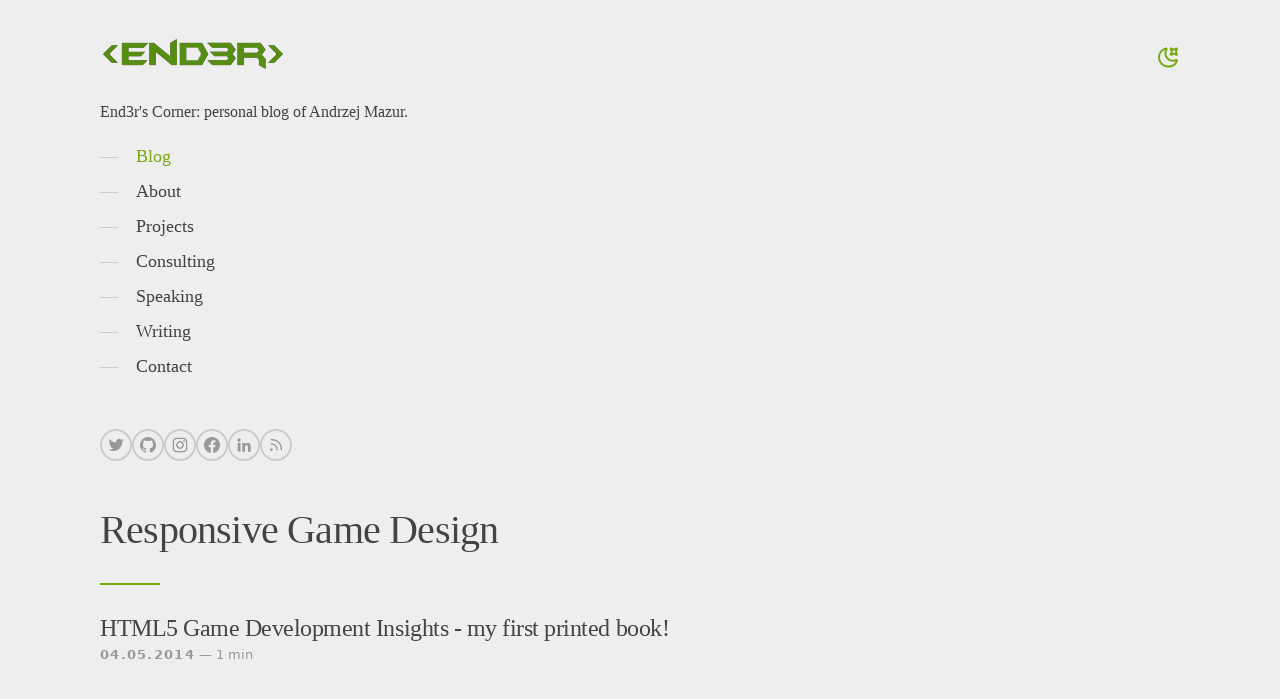

--- FILE ---
content_type: text/html; charset=utf-8
request_url: https://end3r.com/blog/tags/responsive-game-design
body_size: 3398
content:
<!DOCTYPE html><html lang=en><head><meta charset=utf-8><meta content="width=device-width" name=viewport><title>Responsive Game Design • End3r&#39;s Corner</title><meta content="Powered by my own imagination, coded with fun." name=description><meta content=#eee name=theme-color><link href=/blog/icon.png rel=icon><link href=https://end3r.com/blog/tags/responsive-game-design.html rel=canonical><link href=/blog/rss.xml rel=alternate title=RSS type=application/rss+xml><link href=/blog/atom.xml rel=alternate title=Atom type=application/atom+xml><meta content=article property=og:type><meta content="End3r's Corner" property=og:site_name><meta content="Responsive Game Design" property=og:title><meta content=https://end3r.com/blog/logo.png property=og:image><meta content=summary_large_image name=twitter:card><meta content=end3r name=twitter:site><meta content=end3r name=twitter:creator><style>@view-transition{navigation:auto}::view-transition-new(theme-transition){clip-path:inset(0);animation:1s reveal}::view-transition-old(theme-transition){animation:none}@keyframes reveal{0%{clip-path:inset(var(--from))}}*{box-sizing:border-box;border:0 solid var(--c-d-b);outline-color:#7a1;margin:0;padding:0}html{--from:100% 0 0 0;--c-m:#999;--c-d-b:#ccc;background:var(--c-b,#eee);color:var(--c-p,#444);text-underline-offset:.2em;scrollbar-gutter:stable;scroll-padding-top:60px;font:16px/1.5 system-ui}.dark{--from:0 0 100% 0;--c-b:#222;--c-p:#ccc;--c-h:#fff;--c-m:#999;--c-d-b:#333}a{color:inherit;font-weight:500;text-decoration:none}a:hover{color:var(--c-h,#000)}h1,h2,h3{letter-spacing:-.02em;font:2.5em "ui-serif",Georgia,Cambria,Times,"serif"}h2{font-size:2em}h3{font-size:1.5em}h2,h3{margin-top:60px}p{margin:15px 0}img{max-width:100%;margin:30px 0}svg{fill:currentColor;display:block}.stroke{fill:none;stroke:currentColor;stroke-width:2px}main{flex:1;margin:30px 0;position:relative}#g-c{gap:60px;max-width:1110px;margin:0 auto;padding:0 15px}#g-s{font:1em/1.5 "ui-serif",Georgia,Cambria,Times,"serif"}#g-t{stroke:#7a1;cursor:pointer;width:24px}#g-s-i{flex-flow:column;display:flex}#g-s-i-l{justify-content:space-between;margin:30px 0 0;display:flex}#g-s-s{gap:8px;margin:15px 0;display:flex}#g-s-s a{border-width:2px;border-radius:50%;width:32px;padding:6px}#g-s-s a:hover{--c-d-b:#7a1;color:#7a1}#g-n{margin:auto 0 30px;font-size:1.1em;line-height:2}#g-n li{list-style:none}#g-n a:hover:before{color:#7a1}#g-n a:before{content:"—";color:var(--c-d-b);margin-right:1em}#g-n a.active{color:#7a1}hr+article h2{margin-top:0}article h2{font-size:1.5em}#m-p-p{justify-content:space-between;display:flex}#m-p-p :after,#m-p-p :before{color:#7a1;margin:0 8px}#m-p-p a:first-child:before{content:"‹"}#m-p-p a:last-child:after{content:"›"}#p-t{flex-flow:wrap;gap:8px;display:flex}#p-t a{border-width:1px;border-radius:30px;padding:8px 15px;font-size:.8em}#p-t a:hover{--c-d-b:var(--c-m)}.meta,footer{color:var(--c-m);font-size:.8em;display:inline-block}time{letter-spacing:.1em;font-weight:600}hr{background:#7a1;width:60px;height:2px;margin:30px 0}.prose a{text-decoration:underline 2px;text-decoration-color:var(--c-d-b)}.prose a:hover{text-decoration-color:var(--c-p)}.prose ol,.prose ul{margin:0 0 0 30px}blockquote{border-left-width:4px;margin:30px 0;padding:8px 30px}.r-h-s{display:none}@media (width>=1110px){#g-c{margin-block:60px;display:flex}#g-s{flex:0 0 300px;order:2}#g-s-i{width:300px;height:90vh;position:fixed}#g-back{width:30px;color:var(--c-m);cursor:pointer;position:absolute;top:10px;left:-60px}article h2{margin-right:15px;display:inline-block}.r-h-s{display:block}}</style></head><div id=g-c><div id=g-s><div id=g-s-i><div id=g-s-i-l><a href=/blog><img alt="End3r's Corner" height=48 src=/blog/logo.png style=margin:0 width=186> </a><svg viewBox="0 0 24 24" class=stroke id=g-t><g style=display:none><path d="M21 15.3c.2-.5-.4-.9-1-.7a7.7 7.7 0 0 1-3 .7 7.5 7.5 0 0 1-7.6-7.4 7.3 7.3 0 0 1 1.1-4c.3-.4 0-1-.5-.9-4 1-7 4.6-7 9 0 5 4.2 9.1 9.3 9.1 4 0 7.3-2.3 8.7-5.7z"></path><path d="M15.6 3.1c-.5-.4-1.2.3-.8.8l.6 1a2.3 2.3 0 0 1 0 2.5l-.6 1c-.4.5.3 1.2.8.8l1-.6a2.3 2.3 0 0 1 2.5 0l1 .6c.5.4 1.2-.3.8-.8l-.6-1a2.3 2.3 0 0 1 0-2.5l.6-1c.4-.5-.3-1.2-.8-.8l-1 .6a2.3 2.3 0 0 1-2.5 0l-1-.6z"></path></g><g style=display:none><path d="M12 3V2m0 20v-1m9-9h1M2 12h1m15.5-6.5L20 4M4 20l1.5-1.5M4 4l1.5 1.5m13 13L20 20"></path><circle cx=12 cy=12 r=4></circle></g></svg></div><p>End3r's Corner: personal blog of Andrzej Mazur.</p><nav id=g-n><ul><li><a href=/blog class=active>Blog</a></li><li><a href=/andrzej-mazur/ class>About</a></li><li><a href=/projects/ class>Projects</a></li><li><a href=/consulting/ class>Consulting</a></li><li><a href=/speaking/ class>Speaking</a></li><li><a href=/writing/ class>Writing</a></li><li><a href=/contact/ class>Contact</a></li></ul></nav><footer><div id=g-s-s><a href=//x.com/end3r title=Twitter><svg viewBox="0 0 24 24"><path d="M23.6 5c-.8.3-1.7.6-2.6.7A4.7 4.7 0 0 0 23 3a9.3 9.3 0 0 1-3 1.1 4.7 4.7 0 0 0-7.9 4.3 13.2 13.2 0 0 1-9.6-4.9c-.4.7-.6 1.5-.6 2.3a4.7 4.7 0 0 0 2 4 4.6 4.6 0 0 1-2-.7v.1a4.7 4.7 0 0 0 3.7 4.6 4.7 4.7 0 0 1-2.1 0 4.7 4.7 0 0 0 4.3 3.3 9.3 9.3 0 0 1-5.8 2 9.5 9.5 0 0 1-1 0 13.2 13.2 0 0 0 7 2A13.2 13.2 0 0 0 21.4 7.4a9.5 9.5 0 0 0 2.3-2.5z"></path></svg> </a><a href=//github.com/end3r title=GitHub><svg viewBox="0 0 24 24"><path d="M12 0a12 12 0 0 0-3.8 23.4c.6 0 .8-.3.8-.6v-2.2c-3 .5-3.8-.8-4-1.4-.2-.4-.7-1.4-1.3-1.7-.4-.3-1-.8 0-.8s1.7.8 1.9 1.2c1 1.8 2.8 1.3 3.5 1 0-.8.4-1.3.7-1.6-2.6-.3-5.4-1.3-5.4-6 0-1.2.4-2.3 1.2-3.2-.1-.3-.5-1.5.1-3.1 0 0 1-.4 3.3 1.2a11.1 11.1 0 0 1 6 0C17.3 4.6 18.3 5 18.3 5c.7 1.6.3 2.8.1 3.1.8.9 1.3 2 1.3 3.3 0 4.6-2.8 5.6-5.5 5.9.4.4.8 1 .8 2.2v3.3c0 .3.2.7.8.6A12 12 0 0 0 24 12 12 12 0 0 0 12 0z"></path></svg> </a><a href=//instagram.com/end3r title=Instagram><svg viewBox="0 0 24 24"><path d="M7.46 1.07C8.64 1 9.02 1 12 1s3.36.01 4.53.07a8.1 8.1 0 0 1 2.68.5c.73.28 1.4.72 1.94 1.28.56.55 1 1.21 1.27 1.94.27.7.46 1.5.51 2.67C23 8.64 23 9.01 23 12s-.01 3.36-.07 4.54a8.06 8.06 0 0 1-.5 2.67 5.4 5.4 0 0 1-1.28 1.94 5.4 5.4 0 0 1-1.94 1.27c-.7.27-1.5.46-2.67.51-1.18.06-1.55.07-4.54.07a78.6 78.6 0 0 1-4.53-.07 8.06 8.06 0 0 1-2.67-.5 5.4 5.4 0 0 1-1.95-1.28 5.4 5.4 0 0 1-1.27-1.94c-.27-.7-.46-1.5-.51-2.67A77.73 77.73 0 0 1 1 12c0-2.99.01-3.36.07-4.53a8.1 8.1 0 0 1 .5-2.68 5.4 5.4 0 0 1 1.28-1.94 5.4 5.4 0 0 1 1.94-1.27c.7-.27 1.5-.46 2.67-.51zm8.98 1.98c-1.16-.06-1.5-.07-4.44-.07-2.94 0-3.29.01-4.45.07a6.08 6.08 0 0 0-2.04.38c-.51.2-.88.43-1.26.82a3.41 3.41 0 0 0-.83 1.26c-.15.39-.33.97-.37 2.04A68.31 68.31 0 0 0 2.98 12c0 2.94.01 3.29.07 4.45.04 1.07.22 1.65.38 2.04.17.48.45.9.82 1.26.35.37.78.65 1.26.83.39.15.97.33 2.04.37 1.16.06 1.51.07 4.45.07 2.94 0 3.29-.01 4.45-.07a6.08 6.08 0 0 0 2.04-.37c.51-.2.88-.44 1.26-.83.37-.35.65-.78.83-1.26.15-.39.33-.97.37-2.04.06-1.16.07-1.51.07-4.45 0-2.94-.01-3.29-.07-4.45a6.08 6.08 0 0 0-.37-2.04c-.2-.51-.44-.88-.83-1.26a3.41 3.41 0 0 0-1.26-.83 6.08 6.08 0 0 0-2.04-.37zM10.6 15.39a3.67 3.67 0 0 0 4-5.98 3.67 3.67 0 1 0-4 5.98zM8 8a5.65 5.65 0 1 1 8 8 5.65 5.65 0 0 1-8-8zm10.9-.81a1.34 1.34 0 1 0-1.88-1.9 1.34 1.34 0 0 0 1.89 1.9z"></path></svg> </a><a href=//facebook.com/andrzej.mazur title=Facebook><svg viewBox="0 0 24 24"><path d="M0 12c0 6 4.3 11 10 12v-8.7H7V12h3V9.3c0-3 2-4.6 4.7-4.6l2.6.2V8h-1.5c-1.5 0-1.8.7-1.8 1.7V12h3.2l-.5 3.3H14V24c5.7-1 10-6 10-12 0-6.6-5.4-12-12-12S0 5.4 0 12z"></path></svg> </a><a href=//linkedin.com/in/end3r title=LinkedIn><svg viewBox="0 0 24 24"><path d="M9.4 9h3.7v1.8c.6-1 2-2 4-2 4 0 4.9 2.1 4.9 6V22h-4v-6.3c0-2.2-.5-3.5-1.9-3.5-1.9 0-2.7 1.4-2.7 3.5V22h-4V9zM2.6 21.8h4v-13h-4v13zM7 4.5a2.5 2.5 0 0 1-.7 1.9 2.6 2.6 0 0 1-1.8.7 2.6 2.6 0 0 1-1.8-.7A2.5 2.5 0 0 1 2 4.5c0-.6.3-1.3.8-1.8A2.6 2.6 0 0 1 4.6 2c.7 0 1.3.3 1.8.7.5.5.7 1.2.7 1.8z"></path></svg> </a><a href=/blog/rss.xml title=RSS><svg viewBox="0 0 24 24" class=stroke><path d="M4 10.4c6-.3 9.9 3.5 9.6 9.6"></path><circle cx=5 cy=19 r=1></circle><path d="M4 4c10.1-.5 16.5 5.9 16 16"></path></svg></a></div><span class=r-h-s>© 2005-2025 Andrzej Mazur</span></footer></div></div><main id=m-p><h1>Responsive Game Design</h1><hr><article><h2><a href=/blog/html5-game-development-insights-my-first-printed-book>HTML5 Game Development Insights - my first printed book!</a></h2><span class=meta><time datetime=2014-05-04>04.05.2014</time> — 1 min</span></article></main></div><script>!function(){const e="#eee",t="#111";function n(){const n=localStorage.getItem("dark"),a=n?parseInt(n):matchMedia("(prefers-color-scheme: dark)").matches;o.classList.toggle("dark",a),o.querySelector('meta[name="theme-color"]').setAttribute("content",a?t:e);const r=s.children[0].style,i=s.children[1].style;a?(r.display="none",i.display=""):(r.display="",i.display="none")}const o=document.documentElement,s=document.getElementById("g-t");s.onclick=e=>{if(localStorage.setItem("dark",o.classList.contains("dark")?0:1),document.startViewTransition)return o.style.setProperty("view-transition-name","theme-transition"),void document.startViewTransition(n).finished.then((e=>o.style.removeProperty("view-transition-name")));n()},matchMedia("(prefers-color-scheme:dark)").addEventListener("change",n),n()}()</script></html>